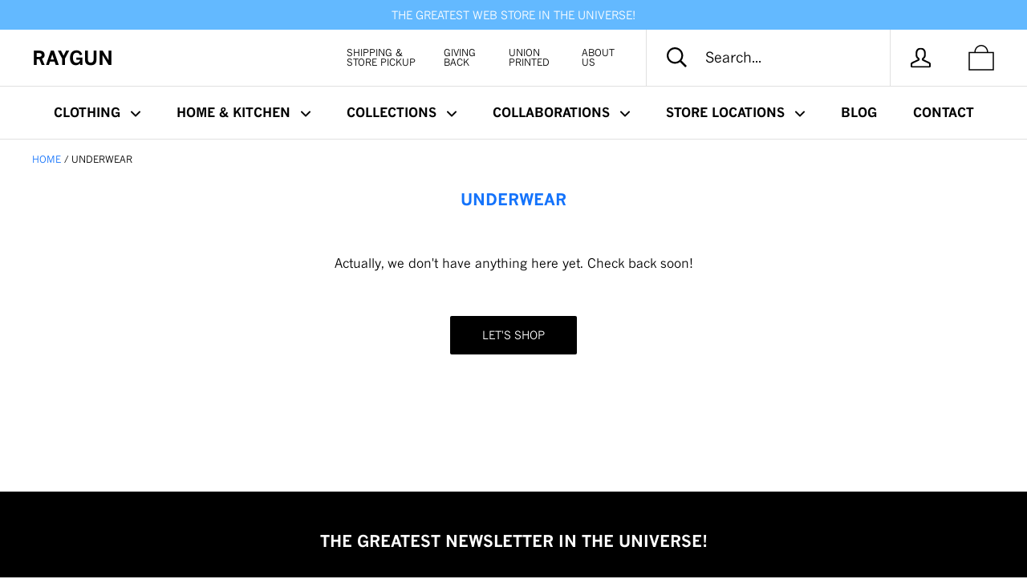

--- FILE ---
content_type: text/css
request_url: https://www.raygunsite.com/cdn/shop/t/12/assets/bold-upsell-custom.css?v=150135899998303055901602688765
body_size: -665
content:
/*# sourceMappingURL=/cdn/shop/t/12/assets/bold-upsell-custom.css.map?v=150135899998303055901602688765 */


--- FILE ---
content_type: text/css
request_url: https://www.raygunsite.com/cdn/shop/t/12/assets/style.scss.css?v=74696800651153491381751993376
body_size: 3512
content:
b,strong,optgroup{font-family:News Gothic MT W01 Bold,News Gothic,HelveticaNeue,Helvetica Neue,Helvetica,Arial,sans-serif}p{line-height:1.5em}a[href="/collections/the-onion"]{color:#417849!important}.article__title,.alert__title,.comments__count,.comment__author,.comment-form__heading,.cart-item__title,.cart__total,.shipping-estimator__title,.shipping-estimator__results-title,.mini-cart__empty-title,.mini-cart__total-price,.product-item__vendor,.product-item__price,.faq__question,.footer__title,.gift-card__issued-text,.gift-card__amount,.gmap-company-name,.header__logo-text,.collection__title,.modal__title,.dropdown-column__title,.newsletter__title,.page__title,.password__admin-link,.product-meta__title,.product-meta__price,.product #shopify-product-reviews .spr-summary-caption,.product #shopify-product-reviews .spr-review-header-title,.autocomplete__heading,.autocomplete__price,.autocomplete__no-results,.autocomplete__results .button--primary,.section__title,.slideshow__heading,.no-touchevents .instagram__image-wrapper:hover .instagram__date,.customer__name,.order__total,.navigation-sidebar,.navigation-horizontal__list-link,.navigation-horizontal__image-container,.footer__copyright{font-family:News Gothic MT W01 Bold,News Gothic,HelveticaNeue,Helvetica Neue,Helvetica,Arial,sans-serif;font-weight:400;text-transform:uppercase}.navigation-horizontal__dropdown-link,.dropdown-column__list-link,.social-media__item,.footer__linklist-item{text-transform:lowercase;letter-spacing:normal}.template-blog .article__title,.template-article .article__title,.index-module__blog .article__title{text-transform:none;font-size:24px}.header__logo-text{font-size:24px}.header__item-social{text-align:right;padding-right:30px}@media screen and (min-width: 500px){.template-blog .article__title,.template-article .article__title,.index-module__blog .article__title{text-transform:none;font-size:30px}.header__logo-text{font-size:24px}}.navigation-horizontal__dropdown--mega{border:none;border-bottom:1px solid #e0e0e0}.navigation-horizontal__dropdown--mega-with-image .dropdown-column{margin-top:0}.dropdown-column__list-link{padding:0}.dropdown-column__list-always{line-height:1}.dropdown-column__list-link-always{font-size:.875em}.dropdown-column__list-link-always:hover{color:#1473fb}@media screen and (min-width: 801px){.navigation-horizontal{background:#fff!important}.navigation-horizontal__list-item{position:inherit}.navigation-horizontal__list-link{padding:20px 10px}.navigation-horizontal__dropdown--mega{left:0;width:100%;text-align:center}.navigation-horizontal__dropdown-column{text-align:left}}.social-media--inline .social-media__item:first-child{width:110px}@media screen and (min-width: 801px){.header__item-social{display:table-cell;border-left:none}.social-media--inline .social-media__item:not(:last-child){margin-right:5px}}.svg-icon{position:relative}.svg-icon .icon,.cart-icon-wrapper svg.icon-bag{width:36px;height:36px}.cart__local-pickup{padding:10px 0 0}.cart__local-pickup input[type=checkbox]{margin-right:10px;vertical-align:0}.secondary-menu__item{width:100px;text-align:left;font-size:12px;line-height:1em;padding-right:20px;vertical-align:top;font-weight:400;text-transform:uppercase}.secondary-menu__item.active a{color:#000}.secondary-menu__item:nth-child(2){width:70px}.secondary-menu__item:nth-child(3){width:80px}.secondary-menu__item:nth-child(4){width:50px}#shopify-section-cart .inner{padding:0 20px}.cart-icon-wrapper__count{top:14px}.icon-new .st0,.icon-sale .st0,.icon-usa .st0,.icon-returns .st0,.icon-returns .st2,.icon-our-story .st0{fill:#000}.icon-new .st1,.icon-sale .st1,.icon-usa .st1,.icon-returns .st4,.icon-returns-hover .st4,.icon-usa-made .st1,.icon-our-story .st1{fill:#fff}.icon-returns .st1{fill:none;stroke:#000;stroke-width:7;stroke-miterlimit:10}.icon-returns-hover .st3{fill:#00aeef}.icon-new:hover .st0,.icon-sale:hover .st0,.icon-returns:hover .st0,.icon-usa:hover .st0,.icon-returns-hover .st1,.icon-usa-made .st0,.icon-our-story:hover .st0{fill:#000}.reveal-svg-icon .icon-returns-hover,.reveal-svg-icon .icon-usa-made{position:absolute;top:0;left:0;display:none;opacity:0}.reveal-svg-icon .icon-returns,.reveal-svg-icon .icon-usa{opacity:1}.reveal-svg-icon:hover .icon-returns-hover,.reveal-svg-icon:hover .icon-usa-made{position:absolute;top:0;left:0;display:block;opacity:1}.reveal-svg-icon:hover .icon-returns,.reveal-svg-icon:hover .icon-usa{opacity:0}.cart-icon-wrapper--empty .icon-bag .st0{fill:#fff}.cart-icon-wrapper--has-items .icon-bag .st0,.cart-icon-wrapper--has-items .icon-bag .st1{fill:#000}.slideshow{min-height:100%;max-width:1200px;margin-left:auto;margin-right:auto}.section__title{margin:0 0 10px;color:#1473fb;font-size:17px;font-weight:400}@media screen and (min-width: 500px){.section__title{margin-bottom:32px;font-size:20px}}@media screen and (min-width: 500px){.shopify-section__featured-products{padding-bottom:48px}.product-item__info{padding-bottom:0}}.newsletter{border-top:1px solid #fff!important;box-shadow:none}.newsletter__subtitle{color:#fff}.template-collection .newsletter{margin-top:30px}.shopify-section__featured-products .section--padded{padding:0 0 10px}@media screen and (min-width: 500px){.shopify-section__featured-products .section--padded{padding:0}}.page__header-wrapper{padding:1.25em 0}.page__title{font-size:20px;color:#1473fb}@media screen and (max-width: 800px){.page__header-wrapper{padding:.5em 0}.page__title{font-size:12px}}.page__header{position:relative;background:#fff;border-bottom:0px solid #e0e0e0}body .page__content{padding:0 0 50px}body.template-customers-login .page__content{padding:50px 0}.section--secondary h2,.section--secondary p{color:#fff}.collection-item__info{padding:10px 0 0;font-size:13px;text-align:center}@media screen and (min-width: 500px){.collection-item__info{padding:10px 0 0;font-size:14px}}.rte img{margin-bottom:0}.collection__filters{background:#f0f0f0;text-align:center}.collection-filter--sorter{float:none}.section--secondary .product-item__label .label--quick-shop,.template-collection .product-item__label .label--quick-shop{border-left:1px solid #e0e0e0}.grid--gallery>.grid__cell{padding-bottom:0}.footer-image{border-top:1px solid #e0e0e0;padding-top:25px;margin-top:30px}.footer-image img{margin:0 auto}.product-meta__title{line-height:1}.product__description p{line-height:1.5}aside.related-products,aside.related-products-within-collection{border-top:1px solid #e0e0e0}.tabs__nav{margin-top:0!important}.related-products .related-products__item,.related-products-within-collection .related-products__item{text-align:center}.product__quantity input,.modal__close{background:#fff}.quick-shop__slideshow .slick-dots{background:transparent}.index-module__blog .article__header,.template-blog .article__header{background:#000;margin-bottom:0;padding:4px 6px}.index-module__blog .article__header .article__meta,.template-blog .article__header .article__meta{display:none}.index-module__blog .article__header .article__title,.template-blog .article__header .article__title{font-size:24px;text-transform:uppercase}.index-module__blog .article__header .article__title a,.template-blog .article__header .article__title a{color:#fff}@media screen and (max-width: 490px){.article__inner{padding:0 20px}.shopify-section__featured-blog .section--padded{padding:0}}.blog__description{margin-top:20px}.blog__tags{margin:0}.blog__tag{font-size:.75em;letter-spacing:.1em;text-transform:uppercase}.article__title,.article--full .article__title{line-height:1}.article__header{margin-bottom:14px}.article__excerpt{margin-top:0}.template-blog .article__title.open a{color:#1473fb}.template-blog .article__title.pending a{color:#da2929}.template-blog .article__title.closed a{color:#aaa}.template-article .article__title.open{color:#1473fb}.template-article .article__title.pending{color:#da2929}.template-article .article__title.closed{color:#aaa}.comments{background:#fff;border-bottom:none;padding-bottom:2em}.comments__header{padding-bottom:0}@media screen and (max-width: 499px){.template-blog .page__content .container{padding:0}.index-module__blog .article:nth-child(3){display:none}}@media screen and (min-width: 500px){.index-module__blog .article__header,.template-blog .article__header{margin-bottom:0}.index-module__blog .article__excerpt,.template-blog .article__excerpt{margin-top:14px}.blog__tag{margin-right:30px}}@media screen and (min-width: 801px){.navigation-horizontal__image-container{font-size:inherit}.dropdown-column{padding:0 10px}}@media screen and (min-width: 1025px){.navigation-horizontal__list-link{padding:20px}.navigation-horizontal__dropdown--mega-with-image{padding:25px 20px 25px 40px}.dropdown-column{padding:0 20px}}.pagination,.footer,.footer__misc{border-top:none}@media screen and (min-width: 801px){.footer__module{width:25%}}@media screen and (max-width: 800px){.template-index .pagination{text-align:left}.footer__wrapper{display:-webkit-flex;display:-ms-flexbox;display:flex;-webkit-flex-wrap:wrap;-ms-flex-wrap:wrap;flex-wrap:wrap}.footer__module{width:50%}}.blog__popups{margin-top:20px;display:-webkit-flex;display:-ms-flexbox;display:flex;-webkit-justify-content:space-between;-ms-flex-pack:justify;justify-content:space-between}.blog__popups a{-webkit-flex:1 1 auto;-ms-flex:1 1 auto;flex:1 1 auto}@media screen and (min-width: 801px){.blog__popups{margin:20px auto 0;width:50%}}.product__popups{margin-bottom:45px;display:-webkit-flex;display:-ms-flexbox;display:flex;-webkit-justify-content:space-between;-ms-flex-pack:justify;justify-content:space-between}.product__popups a{-webkit-flex:1 1 auto;-ms-flex:1 1 auto;flex:1 1 auto}.template-blog .mfp-content .article__title,.template-article .mfp-content .article__title,.index-module__blog .mfp-content .article__title{color:#1473fb;font-size:20px;text-transform:uppercase}.mfp-bg{top:0;left:0;width:100%;height:100%;z-index:1042;overflow:hidden;position:fixed;background:#0b0b0b;opacity:.8;filter:alpha(opacity=80)}.mfp-wrap{top:0;left:0;width:100%;height:100%;z-index:1043;position:fixed;outline:none!important;-webkit-backface-visibility:hidden}.mfp-container{text-align:center;position:absolute;width:100%;height:100%;left:0;top:0;padding:0 8px;-webkit-box-sizing:border-box;-moz-box-sizing:border-box;box-sizing:border-box}.mfp-container:before{content:"";display:inline-block;height:100%;vertical-align:middle}.mfp-align-top .mfp-container:before{display:none}.mfp-content{position:relative;display:inline-block;vertical-align:middle;margin:0 auto;text-align:left;z-index:1045}.mfp-inline-holder .mfp-content,.mfp-ajax-holder .mfp-content{width:100%;cursor:auto}.mfp-ajax-cur{cursor:progress}.mfp-zoom-out-cur,.mfp-zoom-out-cur .mfp-image-holder .mfp-close{cursor:-moz-zoom-out;cursor:-webkit-zoom-out;cursor:zoom-out}.mfp-zoom{cursor:pointer;cursor:-webkit-zoom-in;cursor:-moz-zoom-in;cursor:zoom-in}.mfp-auto-cursor .mfp-content{cursor:auto}.mfp-close,.mfp-arrow,.mfp-preloader,.mfp-counter{-webkit-user-select:none;-moz-user-select:none;user-select:none}.mfp-loading.mfp-figure{display:none}.mfp-hide{display:none!important}.mfp-preloader{color:#ccc;position:absolute;top:50%;width:auto;text-align:center;margin-top:-.8em;left:8px;right:8px;z-index:1044}.mfp-preloader a{color:#ccc}.mfp-preloader a:hover{color:#fff}.mfp-s-ready .mfp-preloader,.mfp-s-error .mfp-content{display:none}button.mfp-close,button.mfp-arrow{overflow:visible;cursor:pointer;background:transparent;border:0;-webkit-appearance:none;display:block;outline:none;padding:0;z-index:1046;-webkit-box-shadow:none;box-shadow:none}button::-moz-focus-inner{padding:0;border:0}.mfp-close{width:44px;height:44px;line-height:44px;position:absolute;right:0;top:0;text-decoration:none;text-align:center;opacity:.65;filter:alpha(opacity=65);padding:0 0 18px 10px;color:#fff;font-style:normal;font-size:28px;font-family:Arial,Baskerville,monospace}.mfp-close:hover,.mfp-close:focus{opacity:1;filter:alpha(opacity=100)}.mfp-close:active{top:1px}.mfp-close-btn-in .mfp-close{color:#333}@media screen and (min-width: 801px){.mfp-close-btn-in .mfp-close{color:#fff}}.mfp-image-holder .mfp-close,.mfp-iframe-holder .mfp-close{color:#fff;right:-6px;text-align:right;padding-right:6px;width:100%}.mfp-counter{position:absolute;top:0;right:0;color:#ccc;font-size:12px;line-height:18px;white-space:nowrap}.mfp-arrow{position:absolute;opacity:.65;filter:alpha(opacity=65);margin:-55px 0 0;top:50%;padding:0;width:90px;height:110px;-webkit-tap-highlight-color:rgba(0,0,0,0)}.mfp-arrow:active{margin-top:-54px}.mfp-arrow:hover,.mfp-arrow:focus{opacity:1;filter:alpha(opacity=100)}.mfp-arrow:before,.mfp-arrow:after,.mfp-arrow .mfp-b,.mfp-arrow .mfp-a{content:"";display:block;width:0;height:0;position:absolute;left:0;top:0;margin-top:35px;margin-left:35px;border:medium inset transparent}.mfp-arrow:after,.mfp-arrow .mfp-a{border-top-width:13px;border-bottom-width:13px;top:8px}.mfp-arrow:before,.mfp-arrow .mfp-b{border-top-width:21px;border-bottom-width:21px;opacity:.7}.mfp-arrow-left{left:0}.mfp-arrow-left:after,.mfp-arrow-left .mfp-a{border-right:17px solid #FFF;margin-left:31px}.mfp-arrow-left:before,.mfp-arrow-left .mfp-b{margin-left:25px;border-right:27px solid #3F3F3F}.mfp-arrow-right{right:0}.mfp-arrow-right:after,.mfp-arrow-right .mfp-a{border-left:17px solid #FFF;margin-left:39px}.mfp-arrow-right:before,.mfp-arrow-right .mfp-b{border-left:27px solid #3F3F3F}.mfp-iframe-holder{padding-top:40px;padding-bottom:40px}.mfp-iframe-holder .mfp-content{line-height:0;width:100%;max-width:900px}.mfp-iframe-holder .mfp-close{top:-40px}.mfp-iframe-scaler{width:100%;height:0;overflow:hidden;padding-top:56.25%}.mfp-iframe-scaler iframe{position:absolute;display:block;top:0;left:0;width:100%;height:100%;box-shadow:0 0 8px #0009;background:#000}img.mfp-img{width:auto;max-width:100%;height:auto;display:block;line-height:0;-webkit-box-sizing:border-box;-moz-box-sizing:border-box;box-sizing:border-box;padding:40px 0;margin:0 auto}.mfp-figure{line-height:0}.mfp-figure:after{content:"";position:absolute;left:0;top:40px;bottom:40px;display:block;right:0;width:auto;height:auto;z-index:-1;box-shadow:0 0 8px #0009;background:#444}.mfp-figure small{color:#bdbdbd;display:block;font-size:12px;line-height:14px}.mfp-figure figure{margin:0}.mfp-bottom-bar{margin-top:-36px;position:absolute;top:100%;left:0;width:100%;cursor:auto}.mfp-title{text-align:left;line-height:18px;color:#f3f3f3;word-wrap:break-word;padding-right:36px}.mfp-image-holder .mfp-content{max-width:100%}.mfp-gallery .mfp-image-holder .mfp-figure{cursor:pointer}@media screen and (max-width: 800px) and (orientation: landscape),screen and (max-height: 300px){.mfp-img-mobile .mfp-image-holder{padding-left:0;padding-right:0}.mfp-img-mobile img.mfp-img{padding:0}.mfp-img-mobile .mfp-figure:after{top:0;bottom:0}.mfp-img-mobile .mfp-figure small{display:inline;margin-left:5px}.mfp-img-mobile .mfp-bottom-bar{background:#0009;bottom:0;margin:0;top:auto;padding:3px 5px;position:fixed;-webkit-box-sizing:border-box;-moz-box-sizing:border-box;box-sizing:border-box}.mfp-img-mobile .mfp-bottom-bar:empty{padding:0}.mfp-img-mobile .mfp-counter{right:5px;top:3px}.mfp-img-mobile .mfp-close{top:0;right:0;width:35px;height:35px;line-height:35px;background:#0009;position:fixed;text-align:center;padding:0}}@media all and (max-width: 900px){.mfp-arrow{-webkit-transform:scale(.75);transform:scale(.75)}.mfp-arrow-left{-webkit-transform-origin:0;transform-origin:0}.mfp-arrow-right{-webkit-transform-origin:100%;transform-origin:100%}.mfp-container{padding-left:6px;padding-right:6px}}.mfp-ie7 .mfp-img{padding:0}.mfp-ie7 .mfp-bottom-bar{width:600px;left:50%;margin-left:-300px;margin-top:5px;padding-bottom:5px}.mfp-ie7 .mfp-container{padding:0}.mfp-ie7 .mfp-content{padding-top:44px}.mfp-ie7 .mfp-close{top:0;right:0;padding-top:0}div.snize .snize-button,div.snize div.slider-container.snize-theme .back-bar .pointer,div.snize div.snize-filters-dropdown-content{z-index:1!important}.header__search-form button.header__link{display:inline;padding:0;border:none;background:none;height:25px;vertical-align:middle;outline:none;margin:0}.header__search-form button.header__link svg{position:relative;top:0;-webkit-transform:translateY(0);-ms-transform:translateY(0);transform:translateY(0)}.slick-slide,.product-item__image{outline:none!important}.shopify-section__featured-slider .grid--gallery{margin:0;padding-bottom:20px}.shopify-section__featured-slider .grid__cell.slick-slide{padding:0}@media screen and (min-width: 600px){.shopify-section__featured-slider .grid__cell.slick-slide{border-right:25px solid #fff;border-left:25px solid #fff}}.shopify-section__featured-slider,.template-product .grid--gallery{padding:0}.shopify-section__featured-slider .section__title,.template-product .grid--gallery .section__title{color:#000}.shopify-section__featured-slider .product-item__title,.template-product .grid--gallery .product-item__title{text-align:center}.shopify-section__featured-slider .product-item__image img,.template-product .grid--gallery .product-item__image img{padding:0}.shopify-section__featured-slider .slick-dots,.template-product .grid--gallery .slick-dots{margin:15px auto 0;text-align:center}.shopify-section__featured-slider .slick-dots li,.template-product .grid--gallery .slick-dots li{margin:0 5px;display:inline-block}.shopify-section__featured-slider .slick-dots li button,.template-product .grid--gallery .slick-dots li button{width:12px;height:12px;border-radius:100%;outline:none;background:#ddd;box-shadow:unset;border:unset}.shopify-section__featured-slider .slick-dots li.slick-active button,.template-product .grid--gallery .slick-dots li.slick-active button{background:#333}.shopify-section__featured-slider .slick-arrow,.template-product .grid--gallery .slick-arrow{position:absolute;z-index:1;top:40%;transform:translateY(-50%);background-color:transparent;width:40px;height:40px;background-size:20px;background-position:center;box-shadow:unset;border:unset;outline:none}.shopify-section__featured-slider .slick-prev,.template-product .grid--gallery .slick-prev{left:-40px;background-image:url(left.png);background-repeat:no-repeat}.shopify-section__featured-slider .slick-next,.template-product .grid--gallery .slick-next{right:-40px;background-image:url(right.png);background-repeat:no-repeat}.template-product .grid--gallery .slick-next{right:-63px}@media screen and (max-width: 1366px){.shopify-section__featured-slider .slick-prev{left:0}.shopify-section__featured-slider .slick-next{right:0}.template-product .related-products{padding-left:50px;padding-right:50px}.template-product .related-products .slick-prev{left:-23px}.template-product .related-products .slick-next{right:-40px}}@media screen and (max-width: 1024px){.slick-prev{left:0}.slick-next{right:-20px}}@media screen and (max-width: 768px){.slick-next{right:-23px}.slick-arrow{top:35%;background-size:15px}}@media screen and (min-width: 500px) and (max-width: 674px){.header__item-search .header__search-wrapper{width:330px}.header__item-search--expanded .header__search-wrapper{left:-255px}.header__search-form .search__input{width:220px}}@media screen and (min-width: 1000px){.header__item-search{display:table-cell;width:305px}.header__item-search--expanded .header__link:first-child{color:#000}.header__item-search .header__search-open,.header__item-search .header__search-close{display:none}.header__item-search .header__search-wrapper{left:0;opacity:1;visibility:visible;width:305px}.header__search-form .search__input{width:220px}}@media screen and (max-width: 480px){.template-product .related-products{padding-left:15px;padding-right:22px}.template-product .related-products .slick-arrow{top:46%}}.label--online-only{position:absolute;right:10px;top:10px;z-index:1}.label--online-only svg{height:4em;width:4em}.product-meta--mobile,.product-meta--desktop{position:relative}.product-meta--mobile .label--online-only,.product-meta--desktop .label--online-only{top:0;right:0;z-index:1}.product__thumbnails .slick-dots{display:flex;align-items:center;justify-content:center}.product__thumbnails .slick-dots li{list-style:none;width:20px;position:relative}.product__thumbnails .slick-dots li:before{content:"";width:10px;height:10px;border:1px solid #000;position:absolute;border-radius:50%;left:calc(50% - 5px)}.product__thumbnails .slick-dots li.slick-active:before{background-color:#000}.product__thumbnails .slick-dots li button{display:none}#sca-storepickup-container .bh-sl-loc-list ul li{clear:left}
/*# sourceMappingURL=/cdn/shop/t/12/assets/style.scss.css.map?v=74696800651153491381751993376 */


--- FILE ---
content_type: text/javascript
request_url: https://embeddables.p.mbirdcdn.net/v1/web-components.es.js
body_size: -106
content:
import"./index-tMPB_AZK.js";import{r as o,a as r}from"./web-components-D8MUP_Wv.js";export{o as registerChatComponent,r as registerChatEmbedComponent};


--- FILE ---
content_type: application/javascript; charset=utf-8
request_url: https://searchanise-ef84.kxcdn.com/templates.8O1K4B6X9O.js
body_size: 1332
content:
Searchanise=window.Searchanise||{};Searchanise.templates={Platform:'shopify',StoreName:'RAYGUN',PersonalizationEnabled:'N',AutocompleteDescriptionStrings:3,AutocompleteShowProductCode:'N',AutocompleteItem:'<li class="snize-ac-odd snize-product ${product_classes}" data-original-product-id="${original_product_id}" id="snize-ac-product-${product_id}"><a href="${autocomplete_link}" class="snize-item clearfix" draggable="false"><span class="snize-thumbnail"><img src="${image_link}" alt="${autocomplete_image_alt}" class="snize-item-image ${additional_image_classes}" style="max-width:70px;max-height:70px;" border="0"></span><span class="snize-overhidden">${autocomplete_product_ribbons_html}<span class="snize-title">${title}</span>${autocomplete_product_code_html}${autocomplete_product_attribute_html}<span class="snize-description">${description}</span>${autocomplete_prices_html}${autocomplete_in_stock_status_html}${reviews_html}</span></a></li>',AutocompleteResultsHTML:'<div style="text-align: center;"><a href="#" title="Exclusive sale"><img src="https://www.searchanise.com/images/sale_sign.jpg" style="display: inline;" /></a></div>',AutocompleteNoResultsHTML:'<p>Sorry, nothing found for [search_string].</p><p>Try some of our <a href="#" title="Bestsellers">bestsellers →</a>.</p>',AutocompleteResultsOrder:["suggestions","categories","products","pages"],LabelAutocompleteCategories:'Collections',LabelAutocompletePages:'On The Blog',LabelAutocompleteSku:'SKU',ResultsShow:'Y',ResultsItemCount:16,ResultsShowFiltersWithNoResults:'Y',ResultsFlipImageOnHover:'N',ResultsShowPageImages:'N',SmartNavigationOverrideSeo:'Y',ShowBestsellingSorting:'Y',ShowDiscountSorting:'Y',LabelResultsTabCategories:'Collections',LabelResultsTabPages:'On The Blog',LabelResultsSku:'SKU',CategorySortingRule:"searchanise",ShopifyMarketsSupport:'Y',ShopifyLocales:{"en":{"locale":"en","name":"English","primary":true,"published":true}},ColorsCSS:'div.snize-ac-results li.snize-label { background-color: #EEEEEE; }div.snize-ac-results div.snize-arrow-inner.snize-arrow-inner-label { border-bottom: 13px solid #EEEEEE; }div.snize-ac-results.snize-ac-results-mobile li.snize-label { background-color: #EEEEEE; }div.snize-ac-results.snize-ac-results-mobile div.snize-arrow-inner.snize-arrow-inner-label { border-bottom: 13px solid #EEEEEE; }div.snize-ac-results .snize-no-products-found-text { background-color: #EEEEEE; }div.snize-ac-results li.snize-ac-over-nodrop { background-color: #EEEEEE; }div.snize-ac-results.snize-ac-results-mobile li.snize-ac-over-nodrop { background-color: #EEEEEE; }div.snize-ac-results li.snize-ac-over-nodrop a.snize-view-link { background-color: #EEEEEE; }div.snize-ac-results.snize-ac-results-mobile li.snize-ac-over-nodrop a.snize-view-link { background-color: #EEEEEE; }div.snize-ac-results li { color: #000000; }div.snize-ac-results li a.snize-view-link { color: #000000; }div.snize-ac-results.snize-ac-results-mobile li { color: #000000; }div.snize-ac-results.snize-ac-results-mobile li.snize-nothing-found { color: #000000; }div.snize-ac-results span.snize-title { color: #1473FB; }div.snize-ac-results li.snize-category a.snize-view-link { color: #1473FB; }div.snize-ac-results.snize-ac-results-mobile span.snize-title { color: #1473FB; }div.snize-ac-results.snize-ac-results-mobile li.snize-category { color: #1473FB; }div.snize-ac-results .snize-no-products-found-text .snize-no-products-found-link { color: #1473FB; }div.snize-ac-results div.snize-price-list { color: #1473FB; }div.snize-ac-results.snize-ac-results-mobile div.snize-price-list { color: #1473FB; }div.snize-ac-results li.snize-label { color: #000000; }div.snize-ac-results.snize-ac-results-mobile li.snize-label { color: #000000; }div.snize-ac-results li.snize-view-all-link span { color: #1473FB; }div.snize-ac-results.snize-ac-results-mobile li.snize-view-all-link span { color: #1473FB; }div.snize li.snize-product span.snize-title { color: #1473FB; }div.snize li.snize-category span.snize-title { color: #1473FB; }div.snize li.snize-page span.snize-title { color: #1473FB; }div.snize div.slider-container.snize-theme .back-bar .pointer { background-color: #1473FB; }div.snize ul.snize-product-filters-list li:hover span { color: #1473FB; }div.snize li.snize-no-products-found div.snize-no-products-found-text span a { color: #1473FB; }div.snize li.snize-product div.snize-price-list { color: #1473FB; }div.snize#snize_results.snize-mobile-design li.snize-product .snize-price-list .snize-price { color: #1473FB; }div.snize .snize-button { background-color: #1473FB; }#snize-modal-product-quick-view .snize-button { background-color: #1473FB; }div.snize div.snize-product-filters-title { color: #000000; }div.snize div.snize-filters-dropdown-title { color: #000000; }#snize-modal-mobile-filters-dialog div.snize-product-filter-opener span.snize-product-filter-title { color: #000000; }#snize-modal-mobile-filters-dialog div.snize-product-filters-header span.snize-product-filters-title { color: #000000; }div.snize div.snize-main-panel-controls ul li a.active { background-color: #EEEEEE; }div.snize div.snize-main-panel-controls ul li a:hover { background-color: #EEEEEE; }div.snize div.snize-main-panel-dropdown:hover > a { background-color: #EEEEEE; }div.snize div.snize-main-panel-dropdown ul.snize-main-panel-dropdown-content a:hover { background-color: #EEEEEE; }div.snize div.snize-pagination ul li a.active { background-color: #EEEEEE; }div.snize div.snize-pagination ul li a:hover { background-color: #EEEEEE; }div.snize div.snize-search-results-categories li.snize-category:hover { background-color: #EEEEEE; }div.snize div.snize-search-results-pages li.snize-page:hover { background-color: #EEEEEE; }div.snize .snize-product-filters-block:hover { background-color: #EEEEEE; }div.snize div.snize-pagination ul li a { border-color: #EEEEEE; }div.snize div.snize-pagination ul li span { border-color: #EEEEEE; }div.snize div.snize-pagination ul li:first-child span { border-color: #EEEEEE; }div.snize div.snize-pagination ul li:first-child a { border-color: #EEEEEE; }div.snize div.snize-main-panel-dropdown > a { border-color: #EEEEEE; }div.snize input.snize-price-range-input { border-color: #EEEEEE; }div.snize input.snize-price-range-input:focus { border-color: #EEEEEE; }div.snize div.snize-main-panel-view-mode a.snize-grid-mode-icon svg path.snize-grid-view-border { fill: #EEEEEE; }div.snize div.snize-main-panel-view-mode a.snize-list-mode-icon svg path.snize-list-view-border { fill: #EEEEEE; }'}

--- FILE ---
content_type: text/javascript
request_url: https://www.raygunsite.com/cdn/shop/t/12/assets/custom.js?v=147981281181591348021619016340
body_size: -568
content:
$(function(){$(".featured-slider").slick({slidesToShow:2,slidesToScroll:1,infinite:!0,dots:!0,arrows:!0,responsive:[{breakpoint:1025,settings:{slidesToShow:2,slidesToScroll:2}},{breakpoint:600,settings:{slidesToShow:1,slidesToScroll:1}}]}),$(".related-products .grid--gallery").slick({slidesToShow:5,slidesToScroll:1,infinite:!0,dots:!0,arrows:!0,responsive:[{breakpoint:1025,settings:{slidesToShow:4,slidesToScroll:4}},{breakpoint:600,settings:{slidesToShow:2,slidesToScroll:2}}]}),console.log("Ready123")});var links=document.links;for(let i=0,linksLength=links.length;i<linksLength;i++)links[i].hostname!==window.location.hostname&&(links[i].target="_blank",links[i].rel="noreferrer noopener");
//# sourceMappingURL=/cdn/shop/t/12/assets/custom.js.map?v=147981281181591348021619016340


--- FILE ---
content_type: application/javascript; charset=utf-8
request_url: https://searchanise-ef84.kxcdn.com/preload_data.8O1K4B6X9O.js
body_size: 13266
content:
window.Searchanise.preloadedSuggestions=['we are the ones we have been waiting for','iowa state','des moines','vinyl stickers','kansas city','iowa city','women\'s basketball','gabbie marshall','cedar rapids','iowa basketball','iowa shirt','kate martin','transfer portal','face mask','nebraska shirts','face masks','quad cities','kansas city chiefs','ames iowa','university of iowa','nebraska volleyball','my job is','iowa state university','post cards','ava jones','teacher shirts','kamala harris','yard signs','cat shirts','iowa womens basketball','pew pew pew','iowa hawkeyes','taylor swift','someone in iowa loves me','busch light','vaccinated af','iowa stickers','gay pride','chicago shirt','state fair','america needs teachers','public schools','public education','iowa shirts','patrick mahomes','chicago bears','turn left','midwest map','can cooler','lucy olsen','cedar falls','enamel pins','america needs journalists','no kings','university of northern iowa','greeting cards','iowa women’s basketball','pride shirts','kim reynolds','t shirts','hannah stuelke','brock purdy','iowa hawkeye','iowa sticker','pew pew','o maha','the onion','banned books','sale t-shirts','gary the cat','gift card','des moines hell yes','on sale','independence ave bridge','indiana fever','iowa t-shirts','nevertheless she persisted','yard sign','masks for adults','raygun shirt','st pat\'s day','steve king','missouri shirts','iowa state fair','cooper dejean','tote bag','iowa state cyclones','union labor','cork coaster','iowa native','born and raised','enamel pin','iowa football','stickers iowa','the greatest','caitlin clark','iowa basketball shirts','serious about','america needs librarians','cat shirt','omaha shirt','house united','south dakota','iowa postcard','planned parenthood','great lakes','mt nasty','tank tops','raygun logo','keep it clean','national parks','iowa t shirts','the midwest','and one','america needs','marching band','feminist agenda','public school','punting is winning','t shirt','iowa hotguys','someone in des moines loves me','abortion rights','pins buttons','iowa city shirt','beat the other team','baby onesies','white sox','great colors','nebraska volleyball shirts','elizabeth warren','blue dot','clear lake','tie dye','kate martin shirts','sydney affolter','cedar rapids t-shirts','patrick is mahomey','midwest marsh','st patrick','chicago cubs','pride flag','mental health','illinois t-shirts','ruth bader ginsberg','iowa women','kansas city shirt','iowa hawkeyes t shirts','minnesota state','feminist shirts','iowa magnet','stay tuned','rob sand','money martin','gift cards','super earth','wisconsin shirts','post card','minnesota vikings','brian gibbs','get your own','davenport iowa','is he dead yet','totally unhinged liberal','america needs public schools','kansas state','molly davis','iowa vowels','northern iowa','west des moines','nasty women','we all are going to die','proud museum person','asian pride','des moines shirt','xxxl t shirts','iowa women basketball','north liberty','darn wind','kim reynolds is really bad at this','iowa women\'s basketball','audi crooks','st louis','covid-19 shirt','6 on 6 basketball','bumper stickers','easy to spell','social work','go sports','pew pew pew shirt','tank top','iowa ohio idaho','hy vee','snug large','i read banned books','donald trump','lesbian farmers','tory taylor','dont tread on me uterus','nurse t-shirts','note books','iowa postcards','america needs lesbian farmers','lincoln nebraska','dungeons and dragons','100% ringspun cotton','sioux city','someone in iowa','iowa and','reproductive rights','rbg ruth','can coolers','covid masks','tote bags','abolish ice','both teams','my job','hot dog','education shirt','ranch shirt','lutheran crime syndicate','key chain','blue dot energy','retired t-shirts','political t-shirt','iowa abortion access fund','radical left monster','sports shirt','black lives matter','nebraska state','iowa captive','public health','women’s basketball','st patrick day','drake university','keep mahomes safe','farmers market','snug xl','don\'t tread on me','womens basketball','library shirt','cork coasters','pete buttigieg','josh hawley','america needs love','drake bulldog','harris walz','overland park','barbie shirts','gun safety','thank a pollinator','u of iowa','des moines flag','happy like hannah','girl scouts','we are all going to die','midwest forecast','men\'s socks','magnets iowa','the moines','make america great again','white shirt','midwest shirt','sorry about steve king','bernie sanders','iowa hot guys','ukraine t-shirt','cat lady','el train','crew sweatshirt','kiss me im iowish','iowa caucus','brock purdy shirt','north dakota','el cat','cat sticker','we can do it','bumper sticker','grilling meat softly','red shirt','iowa state shirt','wind turbine','npr af','iowa 75% vowels','crunch berries','national park','jd vance killed','ope shirt','lunch lady','fort dodge','radical left monsters','iowa t-shirt','women’s sports','joe biden','public radio','baby bibs','this is my','brock purdy shirts','i am iowa','heavyweight shirt','green shirts','pint glass','die-cut sticker','tight ends','fear me','i have amazing students','iowa state shirts','creighton shirts','my job is books','gun control','red for ed','someone loves me','don\'t tread','park ranger','book loving','iowa city is money','5 t shirts','joni ernst','social distancing','mothers day','no coast','chicago teachers union','be a helper','tom skilling','50% combed ringspun cotton 50% polyester','clark t-shirt','council bluffs','hell yes','ray gun','wash your hands','iowa women’s','raygun logo shirt','make america great again obama','you\'ve cat to be kitten me','lake of the ozarks','black lives','graduation cards','wall art','iowa busch light','bike jersey','radical left','smoke show','peace love iowa','amazing iowa women','waterloo iowa','from the','power is the new pretty','mount vernon','long sleeve','shirts on sale','too dangerous','life magazine','dumpster fire','please dont run me over','iowa state basketball','is this heaven','state of iowa','public money for','michigan state','good trouble','womens t-shirts','iowa state university shirts','dr fauci','pew pew pew sticker','art shirt','purdy kittle','quarantine casual','coffee mugs','bag of dicks','fleur drive','damn it','custom printing','i played 6 on 6','midwestern pollinators','andy reid','mark woodley','iowa t shirt','wood coaster','lake it','native iowa','breece hall','places you','america needs nurses','taylor mccabe','des moines sticker','school psychologists','no sleep til brooklyn','midwest weather','born & raised','ankeny t-shirt','des moines poster','trump shirts','iowa nice','iowa needs','don’t tread on me','child free','womens sports','gulf of mexico','iowa die','grinnell t-shirt','food bank','iowa coasters','science persisted','love is love','lake it easy','raygun sticker','knitting shirts','covid-19 coronavirus','caitlin clark shirts','ava heiden','pro choice','addie deal','nevertheless science persisted','see the rabbits','tim walz','hawkeye shirts','unhinged liberal','zoom university','chicken jockey','sorry about trump','greeting card','ashley joens','el cat train','field of dreams','st patrick’s day','the world needs journalists','chiefs shirts','fabric face mask','okoboji iowa','no kings t shirt','someone in iowa city loves me','america needs nasty women','lincoln ne t shirts','iowa mug','i cheer for the punter','a womans place is in charge','gas station','kansas shirt','baby bib','madison wisconsin','cat t-shirt','thoughts and prayers','america needs female leaders','ope definition','mason city','kitchen towel','da money','warm wishes','gay agenda','is this heaven no it\'s iowa','vinyl sticker','national parks brian gibbs','rock island','get in loser we\'re going teaching','sioux falls','60% combed ringspun cotton 40% polyester','from the logo','i dissent','i didn\'t vote for him','new york','chuck grassley','cedar rapids crunchberries','body by busch light','loves me','my job is teach','taylor stremlow','ohio state','bike iowa','jen geigley','travis kelce','state of iowa shirts','mount mercy','we are the ones','public media','dog shirt','fabric face','midwest and ope','too midwest to be stressed','coe college','iowa womens basketball shirt','stickers vinyl','black history','state of iowa t-shirts','gary cat','filthy animal','bee the change','needs journalists','iowa magnets','so local','get your own then tell it what to do','chicago sticker','ann arbor','crop top','detroit liowans','badass female athlete','proud public educator','i am kenough','e gift card','mi a','temporary tattoo','phil parker','this is my tailgating shirt','get hangry','kansas city chiefs chiefs','suns out guns out','mt trashmore','max collegiate','what the hell','blue t-shirts','ketchup is my favorite','mew mew mew','iowa education','teach peace','father\'s day','emily ryan','gay iowa','faces of iowa','teacher voice','twin kitties','baseball hat','iowa women’s basketball shirt','we all scream','merry christmas','born and raised iowa','captive iowa','iowa university','iowa home','it wasnt a fair catch','probably still gay','snowflake agenda','cat stickers','kids iowa shirt','jeremy allen white','baseball tee','iowa transplant','school counselors','iowa outline','grant wood','mt vernon','yup i\'m essential','mount trashmore','black hole iowa','shit just got real','lisa bluder','molly davis shirts','i listened to npr before it was cool','cooler parent','dog bandana','i\'m speaking','custom shirts','father’s day','shirt off to','health care','bus driver','moms for libraries','kim reynolds shirts','just another slut on birth control shirt','iowa clothing','women\'s sports','des moines postcard','words on a shirt','iowa pride','is this heaven no its retirement','chicago flag','home school','sale shirts','in fauci we trust','kids shirt','big hit whit','pink shirt','ragbrai des moines','metal magnet','midwest rivalry','100% combed and ringspun cotton','pint glasses','water bottle','lunch lady energy','satanic temple','iowa state football','childless cat ladies','iowa love','pride shirt','girl scout','iowa we all are going to die','vote shirt','des moines french for the moines','sinister teacher','rainbow time','my my','america needs farmers','racial justice now','abu sama','game of the century','hot guys','des moines t-shirt','shot glass','kylie feuerbach','captain kirk','protects my','class of 2020','ruth bader ginsburg','go cat go','leaf blowers','places you can be shot','quad cities twice as nice as the twin cities','kids shirts','this is my fighting cancer shirt','test shirts','ice shirt','all shirts','this is my dog walking shirt','nancy pelosi','des moines stickers','gun logo','reproductive justice','life magazine state fair','no love no tacos','iowa needs teachers','iowa idaho ohio','sports hat','i love','count the kicks','go team','don\'t tread on me uterus','ted on moines','resist gender norms','pontooning shirt','greatest shirt at y camp','da pope','moms for','car stickers','you don\'t','dead yet','why not us','hannah stuelke shirt','periodic table','nil iowa basketball','part time model','urbandale shirt','map of the midwest','women iowa','cooper dejean t-shirt','please don\'t run me over','mental health shirts','hand in hand','fighting covid-19','iowa iowa state','teacher union','she persisted','tyler perkins','low key','womans place','every kick counts','body by ranch','want me','no king','d and d','online only','lexi rodriguez','czech the halls','iowish state','don’t tread on me uterus','an ohio state university','volleyball t-shirts','protect trans youth','pawtrick meowhomes','indiana state','midwestern communication','what the hell is going on here','des moines shirts','cat ladies','book shirt','cicada t-shirts','pocket tee','city chicken','public library','midwestern birds','someone in','white t shirt','i put the sin in wisconsin','under his iowa','lapel pins','on basketball','post cards iowa','iowa hawk','st day','run fast turn','history sighs','hy-vee shirt','chicago white sox','cardi b','ope possum','oxford comma','illinois shirt','sweet campbell time','ruth bader','school counselor','gop vagina','take me to your feeder','cats are','filthy mouthed wife','i cheer for the marching band','iowa womens','rgb rbg','we’re all going to die','drake shirt','monika czinano','america needs historians','pickle ball','naked atv','du iowa','we\'re all going to die','grit like gabbie','key keychains','iowa state t shirts','chicago holy schnikes','dont tread on me','green shirt','womens rights','top cat','valentines day','iowa tshirts','dance it out bitch','iowa poster','hot to vote','dsm insurance','iowa kids','foia and find out','does moines','jada gyamfi','tony hawk','founding fathers','fair catch','firefly shirt','long sleeve shirts','mother\'s day','fleur drive shirt','holiday shirt','husker volleyball','gary at play','the greatest shirt','retirement t-shirts','bike shirt','loud & stupid','music shirt','isu shirt','snug shirts','ballet is a real sport','mug shot','not everything is flat in iowa','iowa football shirt\'s','library association','iowa coaster','beer shirts','iowa native stickers','legalize teaching','iowa hell yes','quad city','heart and skol','birthday card','eat the yachts','wood wall art','bush light','racial justice','sorry about','hy-vee heaven','sweet like corn','iowa des moines','xs t shirts','kamala harris moving to iowa','lip balm','salt life','minnesota mashup','donna reed','mini sticker','environment t-shirt','marion iowa shirts','travelers umbrella','someone in nebraska loves me','prairie flowers','museum person','isu t shirts','tight end','iowa state sticker','iowa strong','iowa vowels t-shirt','kansas city chefs','supreme court','someone in kansas city loves me','columbia missouri','iowa were all going to die','iowans the few the proud the extremely attractive','vinyl stickers iowa','resist shirt','cat train','clark side','grilling meat','keep it clean this is earth not uranus','chicago needs local news','don\'t fear the library','iowa nebraska','red white','die cut sticker','iowa public school','iowa tshirt','pella shirts','say gay','needs librarians','christmas shirts','addi ogrady','ohio potato state','both teams have fun','ames day','female rage','i\'m with stupid','tory taylor punting is winning shirt','gay pride shirts','ac slater','yellow t-shirt','gas station pizza','iowa hawkeye shirt','good at the computer','hilton magic','you dont','kitty up','tortured poet','iowa womens basketball shirts','wake up and smell the crunch berries','hot commie summer','balls deep','dogs are the new kids','iowa sports','this is the greatest shirt at y camp','sec taylor','big brock','be kind','npr shirt','sticker iowa','where the hell','super bowl','the new kids','holy schnikes','derecho t-shirts','iowa wave','midwest salad with marshmallows','betsy devos','my favorite','gary sticker','childless cat','you scared bro','uni cats','iowa gold','social workers','jd vance','female leaders','wbez chicago','willa cather','cat husker','free product','never forget','born and breaded','muscle crop top','pete ricketts','peach fuzz','andi jackson','knitting is resistance','iowa loves lucy','someone loves me ia','halloween shirts','kitchen towels','area education agencies','sizing guide','iowa sweatshirt','iowa wbb','kids iowa state','slide into my dm','band shirts','rus bus','america needs access','kansas u shirts','militant librarian','iowa ohio','ray gun shirt','the office','nebraska football','coaster cork','2020 graduation card','tailgating shirt','gay rat wedding','teachers union','women\'s cut','bergen reilly','charles grassley','pride sticker','protect our rights','teacher shirt','nebraska sticker','sin in wisconsin','st pat\'s day shirts','someone in iowa loves me shirt','get vaccinated','roundabouts are','iowa kids shirt','iowa city sticker','cat to be kitten me','ne ska','books build better brains','star wars','balz to the walz','swift kelce','car magnets','north end zone','iowa born and raised','dan patrick','ron johnson','im with stupid','aoc alexandria','outer space','farmers mark','snug fit','born to yap','des moines magnet','leaf blower','geriatric millennial','i shuttlecock kc','women basketball','america needs iowa','amazing students','green bay','fabric face masks','carroll iowa','michelle obama','mind your own damn business','get in loser','someone in chicago loves me','cat hat','chicago shirts','wisconsin mashup','tom skilling t-shirt','kelly green','pay for the news','pizza shirt','animal rescuing shirt','elon musk','johnston iowa','iowa we are all going to die','i was social distancing before it was cool','button up','iowa oh there it is','k state','fryowa black','wood magnet','notorious c.a.t','iowa test of basic skills','emotional support','reece vander zee','love you more','vaccine pin','history sighs repeats itself','a team','mt nasty shirt','iowa city schools','busch light iowa','kids iowa','ally for all','john karras','fighting cancer','racial equity','my job is art','needs teachers','iowa home shirt','birth control','die-cut stickers','rat gay','loser teacher','gift bag','special teams','im speaking','midwestern marsupials','university of iowa shirts','life state fair','rat hole','cyber truck','da moines','clear lake is the hamptons mason city','iowa nil','no fair','fathers day','run fast turn left','lori lightfoot','aj green','wordlers untie','march for our lives','black and gold','iowa shirt womens basketball','iowa pin','i umbrella dm','nebraska shirt','iowa city shirts','university of','long sleeve t shirts','purchase moore hamann bacon','harper murray','cornell the other one','cedar falls iowa','just another','yellow shirt','quit playing ames with my heart','diversity over division','sale red shirts','beaver dale','rockwell collins','iowa loves me','hands off chicago','iowa great colors easy to spell','give pete a chance','raygun cat','didn\'t vote','fly over','mens t-shirts','red white and','free press','that woman from michigan','midwest pollinator','free phill','will you shut up man','ear loop mask','roe roe roe your vote','st patrick mahomes','transgender peace','i read banned books shirt','cicada emergence','steve\'s hot lava chicken','sex work','iowa wrestling','ear loop','my job is speech','iowa city t shirt','from the beak','onion shirts','astrology pencils','air chicago','science rules','fanny pack','iowa state fair t-shirts','red white blue','iowa hat','el assico','davenport city t-shirts','iowa cubs','don\'t legislate hate','serious about loading the dishwasher','america needs school','black t-shirt','boom chick','iowa products','someone loves','midwest nice','university of michigan','addy brown','six on six','des m','caitlin clark shirts 22','iowa socks','busch latte','extremely attractive','french for the moines','heather royal','100% combed ringspun cotton','totally unhinged liberal totally unhinged liberal totally unhinged liberal totally unhinged liberal','midwest shirts','america needs unions','chicago postcard','shot glasses','first amendment','coffee mug','kc shuttlecock','hobby horse','chicago stickers','okoboji the cancun of iowa','its all','gay slut','pullover hoodie','heather grey','coronavirus pandemic','lutheran crime','thoughts & prayers action & policy','iowa idaho','josh hawley sucks','nurses kids','lava chicken','iowa state drake','we ride at','dissent pins','someone in des moines','adult t-shirts','iowa basketball shirt','cat to be kitten','iowa koozie','amplify black voices','cancer fighting shirt','nancy pelosi clapping','read smut','music t-shirts','no one spells my name right','sports t shirts','gulf of mexico t-shirt','america needs school psychologists','top gun','illinois sticker','voting shirt','lesbian farmer','lawrence kansas','change is coming','minnesota twins','des moines insurance','18 x 18 frame','union made','west des moines is the best moines','usa t-shirt','post ards','iowa state cyclones t shirts','detroit lions','badass female','iowa capitol','naral pro-choice','secretary of defense drinking','eric greitens','greta thunberg','we ride at dawn','midwest hell yes','gary shirt','america needs public health','knoxville iowa','jigsaw puzzle','iowa girls','des moines t shirt','concept of a plan','human rights','purple shirt','make america','conversion therapy','des moines t shirts','size chart','koen entringer','someone in omaha','public educator','rock out dock out','i am','snowflake iowa','woman\'s place is in charge','chi moines','buena vista','drink it up','no mow may','ricketts family','kirk ferentz','hanging cat','is he dead','the squad','whiskey river','unisex t-shirt','burn it all down','drinking ranch','basic skills','public money','test shirt','carroll people everywhere','both teams have fun with their friends','run me over','aaliyah guyton','d & d','love iowa','pretty eyes','area education','tay ham','too midwest','a girls place is in charge','book hugger','athletic supporter','stickers des moines','im essential','dangerously liberal','public lands','sex education','midwest sticker','so local i still call it sec taylor','iowa native shirts','luck o the iowish','iowa public schools','shirts for','des moines postcards','dance it out','dad shirts','women sports','des moines french','body by','raygun stickers','lawns are over','welcome to iowa','america needs scientists','i will not yield to disrespectful men','gay sticker','smell the crunchberries','da bears','iowa state sweatshirt','so fresh','hurricane derecho','callie levin','support your local lesbian','mundus sine caesaribus','didn\'t vote for him','hair clip','heather denim','die cut stickers','baby onesie','chillin in cedar rapids','stick pony','america needs archivists','have fun','purdy 9ers','america need','dishwasher shirt','chicago pride','u iowa','basketball iowa','cat pack','presidential embarrassment','drake iowa state','legislate hate','raygun text logo','kansas city sticker','chicago teachers','the onion shirts','65% polyester 35% combed ringspun','2020 no fair','uni shirts','paula sands live','hot moms','midwest rivalry map','progress pride flag','juicy wiggle','uni t-shirts','its rainbow time','blue shirts','drag saves lives','iowa needs tupac','yes chef','local news','creighton blue','kansas city royals','the feminist agenda','women in charge','iowa state women\'s basketball','blue jae','kansas city shirts','they them their','red and gold','kiss me','iowa corn','shut up','black shirt','st joseph','taylor swift kansas city','transplant iowa','iowa state stickers','in this economy','there\'s no place like mahomes','make baseball slower','mushrooms of the midwest','midwestern prairie flowers','ruth bader ginsburg t-shirts','not aspiring to be humble','i heart','iowa state cyclone','america needs national parks','someone in cedar rapids loves me','serious about trains','tight end university','kansas city era','sharon goodman','cr pride','iowa schools','a woman\'s place is in charge','joe jill kamala doug','light beer','abortion rights are human rights','my job is museum','des moines university','the quad cities','heather red','chicago iowa','social worker','pride pin','i was told there would be no math','aea shirts','abortion access','election 2024 decision','iowa state kids','iowa wave to next time you fly over','faces of','baby tee','shirt on sale','nebraska basketball','des moines public schools','birthday cards','olive garden','iowa needs school counselors','kc streetcar','america needs public','iowa ohio idaho t-shirts','gold t-shirt','save us from our leaders','heartland shirt','the ames','black hole','iowa mugs','tee shirts','pickleball shirt','iowa state clothing','iowa baby','iowa molly','kelce swift','jodi picoult','husker shirts','east village','iowa notebooks','breakfast pizza','midwestern fish','cleavage v-neck','plant gay','better than unplanned parenthood','not everything in iowa is flat','read banned books','not a cat','gay rat','iowa women\'s','cedar rapids flag','iowa wild','bbq shirt','all going to die','going to die','nebraska clothing','iowa post cards','teach change lives repeat','women’s rights','fanny cat','tyrese haliburton','vintage shirts','digital gift card','iowa we\'re all going to die','des moines iowa','gayer by the lake','iowa light beer','state fair t-shirts','royal blue','iowa city mashup','journey houston','say gay every day','words on a','twin cities','my mask protects my','glizzy slut','hocus pocus','chicago poster','pope leo','not uranus','mouse pad','midwest postcard','i kc','button i got vaccinated','the bear','we are the','omaha sticker','bear down','blue shirt','never underestimate teacher','books published','immigrants t-shirts','feminist stickers','john green','stars stripes reproductive rights','creed is good','social emotional','chicago bears shirt','america needs journalists pin','quarantine casual sweatpants','chili & cinnamon roll','playing cards','not just february','books shirt','gabbie marshall shirt','raygun cat shirt','ride iowa','social emotional learning','it wasn\'t a fair catch','chance the snapper','iowa beer','smoke em if got em','postcards iowa','lake michigan','lapel pin','art get poor quick','iowa satanic temple school','red shirts','white iowa state','resting mask face','card-playing nurse','made in iowa','i listened to npr','iowa fly over','iowa hawkeyes shirts','grim reaper','pride stickers','the ames shirt','lutherans gone wild','non essential','strong public schools','midwest 7 day forecast','guide to midwestern','it’s ok not to be ok','be lincoln','cooler by the lake','midwest map shirt','america needs pizza','des moine','banned book','omaha mashup','kamala harris i\'m speaking','steam saturdays','park ranger hat','art for access','heather purple','iowa gay','my job is meetings','kansas sticker','america needs nasty women shirt','covid-19 coronavirus pandemic','social distance','were all going to die','school psychologist','teacher sticker','roe roe','i owe a state','east side shirts','red stars','premium heather','in charge','america needs social workers','stand with','i\'m not a cat','white mountain puzzle','angel reese','car magnet','heather white','one iowa','hair claw','the month of may','nature is cool','high life','love gun','gun orange','music nerd','heather black','go yes sports','gift bags','holiday sweater','book shirts','new jersey','tee shirt','history has its eye on you','ope sorry','colo chanel','midwest seasons','sweatpants pants','cruella des moines','3rd party','female athlete','old white hippie','public radio rocks','union chicago','this is pretty gay','kiss me i\'m iowish','purdy kittle 2024','i love you more than i hate trump','orange city','filthy liberal book-hugger','gold foil','someone loves me dm','pretzel slut','serious about vacuuming','kc current','running marathons','gun violence','basketball shirts','good better best','resist persist','i love des moines','built feminine tough','amazing iowa','hey i didnt vote for him','god save the queens','chicago cubs chicago','chicago bulls','wrestling t-shirt','proud museum','bix please','heavyweight t shirts','white shirt xs','someone in iowa loves you','detroit t-shirts','iowa state t shirt','retired collection','caseys ankeny','bridges of the quad cities','suns out','some one in iowa loves me','someone in omaha loves me','caucus out','lexi donarski','creighton bluejays','clear lake ia','notorious rbg','aging deeply unlikeable woman','kansas jayhawks','fry iowa','emotional learning','chicago cat','dissent collar','clean water','brock star','radical left lunatic','cy-owa state','art teacher','my job is email','baseball cap','yay cleavage','i have amazing teachers','kaleb johnson','iowa environmental council','be like fleur drive','ukraine buttons','iowish kids','milwaukee shirts','no kings shirts','cooper bowl','pride iowa','outta ranch','track and field','fewer billionaires','public school teacher','cats in the','iowa basketball the','iowa 75% t-shirt','des moines skyline','jimmy kimmel','ill be in','everyone is welcome at the library','chrissy teigen','cat lin','and gay','sherman hill','u of i','brooklyn iowa','oxford comma t-shirt','let me cook','frog gay','rocco becht','class size does matter','women\'s march','ranch dressing','my nasty','iowa women\'s basketball shirts','kc royals','pink iowa','monarch butterfly','wee woo','kc chiefs','sports t-shirts','kendell jackson','arc of the moral universe','black cat','ukraine shirts','midwest birds','housing is a human right t-shirts','moving to iowa','waukee iowa','50% organic cotton 50% recycled polyester','bohemian rapids city','gay shirt','pew pew pride','dark grey heather t-shirt','great state of kansas','og dragon','animal rescue','my job is union','soccer t shirts','maya mcdermott','childless cat lady','progress pride','whiskey river soap','glow in the dark','chappell roan','iowa hats','i cheer for the kicker','go fact yourself','alexandria ocasio-cortez','mothers day card','area man','flee to flourish','cedar rapids postcards','pink shirts','run fast','childless cat ladies for kamala','i got this shirt on sale','ear loop face masks','quarantine baby','sorry our president is a bag of dicks','is this heaven no its hy-vee','kitty up cowboy','isu cyclones','canvas bag','dear america','heather navy','my mask protects my community','get your own then tell it what to do t-shirt','don\'t drink bleach','greatest teacher','we would have won','wood coasters','can coolers iowa','metal magnets','saint patrick','iowa basic skills','zoom elementary','wash hands','wisconsin sticker','don\'t run me over','stacey abrams','the cooler parent','des moines map','paula sands','be a little louder','this is not normal','iowa cat','voting by mail','i understand the assignment','midwest translation','end table','joe biden president','east side','basic shirt','red t-shirts','eat the rich','iowa hotguy','chicago t-shirts','6 on 6 iowa basketball','it\'s rainbow time bitch','gargle my balls','i heart public schools','iowa come here to be president','iowa city tight ends','iow state','vaccine t-shirt','periodic table shirts','ear ring','made in usa','too much city','supreme court overturns right v wrong','garden sign','shirt iowa','love clark','midwestern flowers','chicago sky','sex ed','rescue dog','rock out','grinnell between ny and la','resist persist vote','a womens place is in charge','the bears','patrick mahomey','regulate guns not drag','iowa state university t shirts','someone loves me cr','midwest yacht','hates my guts','graduation card','the greatest cy','iowa history','trans flag','we built this city','eau claire','dont legislate hate','iowans do it butter','iowa t\'s','pat no matter what','radicalized by basic decency','sic semper tyrannis','election season','basketball is fun','we cat do it','pop tart','deeply unlikeable woman','public money for public schools','blood and teeth','my job is school','iowa city postcard','midwestern leaves','dr fauci is my hero','nil iowa','its ok not to be ok','iowa koozies','des moines print','voting socks','love the','sticker m','best day','than a pollinator','damn it feels good to be a gangster','iowa sweatshirts','library shirts','paraeducators because teachers','kansas city public','lgbt iowans','i didnt vote for him','fever believer','america needs immigrants','postcard iowa','iowa caucus t-shirt','states midwest','des moines loves me','lady gaga','iowa women shirts','jd vance killed the pope','everyone is welcome','iowa hawkeyes sweatshirt','we the people','social emotional learning matters','altoona t-shirt','i’m with stupid','die cut','travel mug','cedar falls shirt','ornaments iowa','midwest princess','jans fans','music shirts','iowa city name','possum shirts','iowa outline sticker','magnet ic','wait wait','peace love','african american museum','governor iowa','60% combed ringspun 40% polyester','don’t run me over','hats baseball','4th of','america needs teachers shirt','don’t be a','sports ball','af shirt','aj ediger','person woman man camera tv','iowa flag','the is not','chris kluwe','iowa city magnet','love shirt','gay socks','someone in iowa city','grinnell jewel','agent of satan','women shirts','des moines heck yes','hawkeye t-shirts','des holidays','hamilton parody','ope there it is','midwestern mushrooms','addison o\'grady','needs nurses','sticker die-cut','stop drinking','america needs racial equity','iowa state university football','university iowa','iowa chicago','live laugh','noter dame','iowa ha','john queere','college ames day','love is love iowa','kamala hat','graduation generation unstoppable','merry christmas filthy animal','john lewis','thank you','car sticker','protect trans','puff power','ames lab','st pat\'s','my ob is','zelenskyy shirts','pick a color','don’t tread','ne volleyball','in iowa loves me','bird collective','mckenna woliczko','gender norms','iowa can cooler','stars and stripes','chicago teacher','job is','raygun universe','a womans place','temporary tattoos','britt prince','sorry about donald trump','someone in chicago','shit list','cedar rapids shirt','raygun gun logo','i am iowa t shirt','mike pence','iowa t shirt adult','joni ernst quote','minecraft movie','gratitude reciprocity abundance','ben johnson','fear the reader','bike jerseys','iowa ish','laney choboy','my job is nurse','athletic blue','vikings shirts','des moines hamilton parody','women\'s rights','ankeny delaware','field of dreams iowa','journalists the world','uff da','tyler goodson','happy retirement','the ballot is mightier','marion iowa','design a shirt','band t-shirt','quarantine bingo','state fair bingo','west des moines is the best des moines','mahomes mask','chicago magnet','omaha fire','fear the library','ride ia','old fashioned','stand up','luther bell yes','yo i\'m from iowa bitch','i wrote the damn bill','selling insurance','other team','xxxl tshirts','nurses t-shirts','small kick','they don\'t','some city','tread on me','ugly sweater','poster frame','party at wrigleyville like its 2016','bacon my heart','hugs and hisses','heather shirts','midwest communication','muscatine t-shirts','sign language','grilling meat softly with his tongs','iowa the women\'s basketball state','tiger king','omaha omaha','iowa city loves','heck yes','midwest magnet','dr fauci t-shirts','ball to the','youth shirts','iowa bicycle','moline illinois','midwest and windchill','iowa easy to spell','iowa city is lit','i believe in science','long snapper','iowa teachers','you and i','middle of nowhere','back to back','mindspring mental','love me tenderloin','des moines technically international airport','darn it','all stickers','ceda rapids','d u iowa','chicago print','social dist','education shirts','per now','i\'m essential','ope sticker','i do care','beers and gears','read books','comma la','iowa pink','beaverdale the greatest city','sale shirt','we are','nebraska stickers','sale stickers','hot dogs','a woman\'s place','tea towel','campbell time','skol cat','top of des moines to ya','go big or go mahomes','iron on','greatest teacher in the universe','making good trouble','tampon tim','white kids','carter lake','bisexual pride','missouri sticker','rayguns guide to midwestern','reynolds sticker','slava ukraini','thank you for smoking','someone in nebraska','rock out with your dock out','heartland bike share','this is my doing yardwork','faces of nebraska','i love iowa','mr purdy relevant','i\'m with the band','cool it','iowa hot','sorry about betsy devos','cat t shirt','black shirts','pew pew sticker','slut on birth control','not that raygun','baseball politics','betty white','hello quad cities','stop blaming teachers','iowa vinyl stickers','political engagement','channel cat','womens soccer','east moline','taco pizza','pride baby','affordable housing','vintage iowa','pumpkin spice','la pew pew','jan\'s fans','covid shirts','chicago public schools','bet the under','i’m speaking','raygun block text logo','des moines expectations','iowa keychain','des moines hat','the greatest iowa','mad about iowa','football shirts','kittle iowa','chairman sanders','raygun shirt logo','northern iowish','don\'t fuck it up','city of des moines','jersey stickers','sticker cat','america needs public education','coloring book','midwest marsupials','iaaf poster show','teacher stickers','chicago sports','midwestern guide','iowa vowel','exchange activewear','iowa pins','i raygun','meow carrier','union point','women in','the future is love not hate','harris walz shirts','holiday card','college sports','smile like audi','born in chicago','omaha nebraska','cat magnet','sorry about grassley','midwest states','video game','fairfield iowa','bucket hat','show up','school choice','ymca shirt','clark and','white t-shirt','des moines posters','america needs kate martin','pink floyd','guide to','midwest tshirt','chicago el','wear a mask','book ban','cats eat birds','big bird','what the','run like hall','i am steve','punting iowa','smoke em','say it to my face','and stickers','o grady','raccoon hands','unplanned parenthood','iowa city loves me','conversion therapy dropout','science to the rescue','ed sheeran','men t-shirt','npr sticker','smells like team spirit','milwaukee buck yes','taking my talents','iowa school','marine biologist','greetings from iowa','south dakota meth','if you can read this','with fear for our democracy','purdy relevant','we all die','teddy roosevelt','muscle crop','vagina shirt','they them','affolter shirt','high school','kiss me iowish','iowa has basketball','plains t-shirt','kamala shirts','barrel o monkeys','nevertheless science','yes we\'re','iowa state bicycle','ray gun logo','kansas city chiefs shirt','my job+is','bluder bunch','basic t-shirt','ok boomer','ozzy osbourne','hot commie','let iowa read','wisconsin t-shirts','your mom','amazing iowa athletes','kansas city kansas','big dawg','cat t-shirts','kamala snowflake','america needs journalism','america needs lesbian','cody and gold'];

--- FILE ---
content_type: text/javascript
request_url: https://www.raygunsite.com/cdn/shop/t/12/assets/lazy-load.js?v=133972770608149341071602172707
body_size: -429
content:
(function(){function logElementEvent(eventName,element){console.log(Date.now(),eventName,element.getAttribute("data-src"))}var callback_enter=function(element){logElementEvent("\uD83D\uDD11 ENTERED",element)},callback_exit=function(element){logElementEvent("\uD83D\uDEAA EXITED",element)},callback_reveal=function(element){logElementEvent("\uD83D\uDC41\uFE0F REVEALED",element)},callback_loaded=function(element){logElementEvent("\uD83D\uDC4D LOADED",element)},callback_error=function(element){logElementEvent("\uD83D\uDC80 ERROR",element),element.src="https://via.placeholder.com/440x560/?text=Error+Placeholder"},callback_finish=function(){logElementEvent("\u2714\uFE0F FINISHED",document.documentElement)};ll=new LazyLoad({elements_selector:".lazy",load_delay:300,threshold:0,callback_enter:callback_enter,callback_exit:callback_exit,callback_reveal:callback_reveal,callback_loaded:callback_loaded,callback_error:callback_error,callback_finish:callback_finish})})();
//# sourceMappingURL=/cdn/shop/t/12/assets/lazy-load.js.map?v=133972770608149341071602172707
